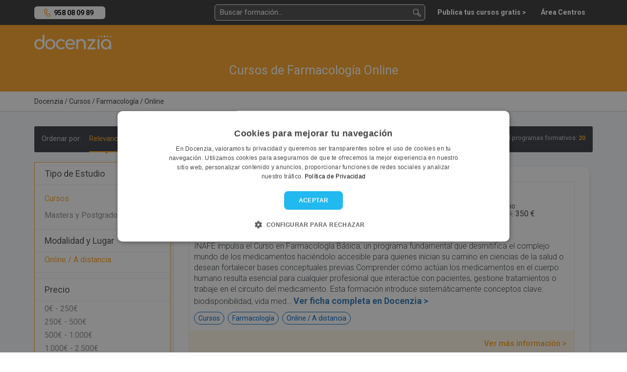

--- FILE ---
content_type: text/html; charset=UTF-8
request_url: https://docenzia.com/cursos/farmacologia/online
body_size: 16128
content:
<!DOCTYPE html>
<html lang="es">
<head>
	<meta name="robots" content="index,follow"/>
	<meta name="viewport" content="width=device-width, initial-scale=1.0, maximum-scale=1.0, user-scalable=no, minimal-ui">
	<base href="https://docenzia.com/"/>
	<!--Twitter-->
	<meta name="twitter:card" content="summary_large_image">
	<meta name="twitter:site" content="@docenzia">
	<meta name="twitter:creator" content="@docenzia">
	<!--Open graph-->
	<meta property="og:title" content="Cursos de Farmacología Online - Los 20 mejores cursos | Docenzia"/>
	<meta property="og:site_name" content="Docenzia"/>
	<meta property="og:url" content="https://docenzia.com/cursos/farmacologia/online"/>
	<meta name="og:type" content="website"/>
		<meta property="og:description" content="En Docenzia te ayudamos a escoger el mejor curso de Farmacología Online que se adapte a tus necesidades y así poder mejorar tu carrera profesional."/>
	<meta property="og:image" content="https://docenzia.com/img/nofoto_square.png"/>
	<meta charset="utf-8">
	<meta http-equiv="X-UA-Compatible" content="IE=edge">
			<link rel="canonical" href="https://docenzia.com/cursos/farmacologia/online"/>
		<title>Cursos de Farmacología Online - Los 20 mejores cursos | Docenzia</title>
	<meta name="description" content="En Docenzia te ayudamos a escoger el mejor curso de Farmacología Online que se adapte a tus necesidades y así poder mejorar tu carrera profesional.">
	<link rel="preload" href="https://docenzia1.b-cdn.net/favicon.ico" as="image" type="image/x-icon">
	<meta name="theme-color" content="#FDA629">
	<link rel="next" href="https://docenzia.com/cursos/farmacologia/online?pag=2" />
	
	<!--pluggin de cookies-->
	<script type="text/javascript" charset="UTF-8" src="https://cdn.cookie-script.com/s/a7cf0101a17a6c3424963338b4dc5466.js" defer></script>

 <!-- Preconnect -->
    <link rel="dns-prefetch" href="https://docenzia1.b-cdn.net">
    <link rel="dns-prefetch" href="https://fonts.googleapis.com">
		<link rel="dns-prefetch" href="https://salesiq.zoho.eu">
	<link rel="dns-prefetch" href="https://www.googletagmanager.com/" >

<!-- Preload -->
<link rel="preload" href="https://docenzia1.b-cdn.net/bootstrap.min.css" as="style" onload="this.rel='stylesheet'">

<link rel="preload" href="https://docenzia1.b-cdn.net/estilos.min.css" as="style" onload="this.rel='stylesheet'">
<link rel="preload" href="https://fonts.googleapis.com/css?family=Roboto:200,200i,300,300i,400,400i,600,600i,700,700i,800,800i,900,900i" as="style" onload="this.rel='stylesheet'">

<script>
    window.dataLayer = window.dataLayer || [];window.__DOCENZIA_LOGGED_IN = false;window.__DOCENZIA_EMAIL = null;
</script>
<script src="https://docenzia1.b-cdn.net/jquery-2.2.4.min.js" ></script>




</head>
<body class="listado_cursos " style="display: none">
<!-- Google Tag Manager (noscript) -->
<noscript>
	<iframe src="https://www.googletagmanager.com/ns.html?id=GTM-WLMDDJH" height="0" width="0" style="display:none;visibility:hidden"></iframe>
</noscript>
<!-- End Google Tag Manager (noscript) -->
<header class="header">
	<div class="container">
		<div class="row">
			<div class="col-md-2 col-sm-4 col-xs-5">
					<div class="NH_phone_top" id="telefono-menu-superior" style="display: yes"><a class="link-tlf" href="tel:+34958080989" id="telefono-menu-superior">958 08 09 89</a></div>
			</div>
			<div class="col-md-10 col-sm-8 col-xs-7 cont_pad_lupas">
				<div class="menutop">
			
					<div class="buscador_at_top buscador_at_top_pc buscador-instantaneo">
						<input type="text" name="buscador_instantaneo" placeholder="Buscar formación...">
						
<div class="contenedor_resultados"></div>
					</div>
					
					<div class="buscador_avan_top"><a href="que-quieres-estudiar">Buscador avanzado ></a></div>
				

					<nav class="navbar navbar-default menudocenzia" role="navigation">
						<div class="collapse navbar-collapse" id="NH_usertop">
							<ul class="nav navbar-nav navbar-right menu-micuenta hidden">
								<li class="dropdown">
									<a href="#" class="dropdown-toggle" data-toggle="dropdown">Mi cuenta <b
												class="caret"></b></a>
									<ul class="dropdown-menu">
										<li><a href="mailto:info@docenzia.com" class="menutelefono">Contacta con nosotros: <span>info@docenzia.com</span></a></li>
										<li><a class="link-cerrar-sesion">Cerrar sesión</a></li>
									</ul>
								</li>
							</ul>
							<ul class="nav navbar-nav navbar-right menuderecho">
														<li><a href="https://docenzia.com/premium" class="link-acceso-usuarios"><span>Publica tus cursos gratis ></span></a>
								</li>
								<li class="li_mensajespop"><a href="https://docenzia.com/area-centros/login"
															  class="link-acceso-centros "><span>Área Centros</span></a>
								</li>
							</ul>
						</div>
						<div class="boton_campana NH_camapana_top hidden"><a href="javascript:void(0)"><i class="far fa-bell"></i> <span>0</span></a></div>
					</nav>

					
					
					<button type="button" class="NH_usertop" data-toggle="collapse" data-target="#NH_usertop"><i
								class="far fa-user-circle"></i>
					</button>
					<div class="boton_campana hidden"><a href="javascript:void(0)"><i
									class="far fa-bell"></i> <span>0</span></a></div>
					
					<button class="lupa_responsive" type="button" data-toggle="collapse" data-target="#buscador_responsivo" aria-expanded="false" aria-controls="buscador_responsivo">
					
					</button>
					
				</div>
			</div>
		</div>
		<div class="row">
			<div class="col">
				<div class="collapse" id="buscador_responsivo">
					<div class="buscador_at_top buscador-instantaneo">
						<input type="text" name="buscador_instantaneo" placeholder="Buscar formación...">
						
<div class="contenedor_resultados"></div>
					</div>
				</div>
			</div>
		</div>
	</div>
</header>
<section class="main-content">
	<!DOCTYPE html>
<html lang="es">
<head>
    <meta charset="UTF-8">
    <meta name="viewport" content="width=device-width, initial-scale=1.0">
    <title>Cursos de Farmacología Online | Docenzia</title>
    
    <!-- Precargar recursos críticos -->
    <link rel="preload" href="https://docenzia1.b-cdn.net/docenzia-logo.webp" as="image">
    <link rel="stylesheet" href="https://cdnjs.cloudflare.com/ajax/libs/font-awesome/5.15.3/css/all.min.css">
    
    <script>
        // Optimización del dataLayer para cargar de forma asíncrona
        window.dataLayer = window.dataLayer || [];
        window.dataLayer.push({ecommerce: null});
        document.addEventListener('DOMContentLoaded', function() {
            window.dataLayer.push({"event":"eec.impressionView","ecommerce":{"currencyCode":"EUR","impressions":[{"id":27304,"name":"Curso en Farmacolog\u00eda B\u00e1sica","list_name":"Cursos de Farmacolog\u00eda Online","brand":"INAFE","category":"Cursos de Farmacolog\u00eda Online","variant":"Online \/ A distancia","list_position":1,"quantity":1},{"id":27297,"name":"Curso de Farmacolog\u00eda B\u00e1sica","list_name":"Cursos de Farmacolog\u00eda Online","brand":"Formaci\u00f3n Universitaria","category":"Cursos de Farmacolog\u00eda Online","variant":"Online \/ A distancia","list_position":2,"quantity":1},{"id":855,"name":"Curso de Farmacolog\u00eda Aplicada a Personas Dependientes y Mayores","list_name":"Cursos de Farmacolog\u00eda Online","brand":"ISES Instituto Superior de Estudios Sociales y Sociosanitarios ","category":"Cursos de Farmacolog\u00eda Online","variant":"Online \/ A distancia","list_position":3,"quantity":1},{"id":27312,"name":"Cursos en Actualizaci\u00f3n en Farmacolog\u00eda y Farmacoterapia","list_name":"Cursos de Farmacolog\u00eda Online","brand":"Farmac\u00e9uticos","category":"Cursos de Farmacolog\u00eda Online","variant":"Online \/ A distancia","list_position":4,"quantity":1},{"id":1164,"name":"Curso de Farmacolog\u00eda","list_name":"Cursos de Farmacolog\u00eda Online","brand":"ESEFOR Escuela Europea de Formaci\u00f3n","category":"Cursos de Farmacolog\u00eda Online","variant":"Online \/ A distancia","list_position":5,"quantity":1},{"id":27310,"name":"Curso de Farmacolog\u00eda Cardiovascular","list_name":"Cursos de Farmacolog\u00eda Online","brand":"Salusplay","category":"Cursos de Farmacolog\u00eda Online","variant":"Online \/ A distancia","list_position":6,"quantity":1},{"id":27309,"name":"Curso de Farmacolog\u00eda del Aparato Respiratorio","list_name":"Cursos de Farmacolog\u00eda Online","brand":"Salusplay","category":"Cursos de Farmacolog\u00eda Online","variant":"Online \/ A distancia","list_position":7,"quantity":1}]}});
        });
    </script>
</head>
<body>

<div class="logomenu">
    <div class="container">
        <div class="row">
            <div class="col-md-12">
                <div class="NH_logotop">
                    <a href=""><img loading="lazy" src="https://docenzia1.b-cdn.net/docenzia-logo.webp" fetchpriority="high" width="157" height="30" alt="docenzia"/></a>
                </div>
            </div>
        </div>
    </div>
</div>

<div class="bg_busqueda">
    <div class="container">
        <div class="row">
            <div class="col-md-12">
                <div class="h1_buscador">
                    <h1>Cursos de Farmacología Online</h1>
                </div>
            </div>
            
                    </div>
    </div>
</div>

<div class="migas migas_NH">
    <div class="container">
        <div class="row">
            <div class="col-md-8">
                <div class="migas_listado">
                                            	<ol itemscope itemtype="https://schema.org/BreadcrumbList">
				<li itemprop="itemListElement" itemscope itemtype="https://schema.org/ListItem">
				<a href="https://docenzia.com/"><span itemprop="name">Docenzia</span></a>
				<meta itemprop="position" content="1"/>
				<meta itemprop="item" content="https://docenzia.com/"/>
			</li>
				<li itemprop="itemListElement" itemscope itemtype="https://schema.org/ListItem">
				<a href="cursos"><span itemprop="name">Cursos</span></a>
				<meta itemprop="position" content="2"/>
				<meta itemprop="item" content="https://docenzia.com/cursos"/>
			</li>
				<li itemprop="itemListElement" itemscope itemtype="https://schema.org/ListItem">
				<a href="cursos/farmacologia"><span itemprop="name">Farmacología</span></a>
				<meta itemprop="position" content="3"/>
				<meta itemprop="item" content="https://docenzia.com/cursos/farmacologia"/>
			</li>
				<li itemprop="itemListElement" itemscope itemtype="https://schema.org/ListItem">
				<a href="cursos/farmacologia/online"><span itemprop="name">Online</span></a>
				<meta itemprop="position" content="4"/>
				<meta itemprop="item" content="https://docenzia.com/cursos/farmacologia/online"/>
			</li>
		</ol>
	                                    </div>
            </div>
        </div>
    </div>
</div>

<div class="bg_cont_gray">
    
    <div class="overlay_filtro"></div> <!--capa negra cuando se muestra filtros-->
    <div id="contenedor-listado" class="container contenedor-listado">
        <div class="row">
            <div class="col-md-12">
                <div id="barra-ordenar" class="ordenar_cont bg_menu_dark_ordenar">
                    <span class="ordenar_pc" data-order-cont>
                        Ordenar por:
                                                    <button class="btn-order" data-order="">Relevancia</button>
                                                <button class="btn-order" data-order="recientes">Más recientes</button>
                        <button class="btn-order" data-order="valoracion">Más valorados</button>
                    </span>
                    
                    <div class="btn-group">
                        <button type="button" class="btn btn-default dropdown-toggle" data-toggle="dropdown">
                            Ordenar por: <span class="caret"></span>
                        </button>
                        <ul class="dropdown-menu" role="menu" data-order-cont>
                                                            <li><button class="btn-order" data-order="">Relevancia</button></li>
                                                        <li><button class="btn-order" data-order="recientes">Más recientes</button></li>
                            <li><button class="btn-order" data-order="valoracion">Más valorados</button></li>
                        </ul>
                    </div>
                    
                    <div class="n_resultados_centros">
                        Total programas formativos: <span class="enfasis">20</span>
                    </div>
                </div>
            </div>

            <section id="facetado">
                <form class="col-lg-3 col-md-3 col-sm-3 col-xs-12 cont_filtros_container" id="cont_filtros"> <!--Lateral filtrado-->
	<!--Nuevo filtrado facetado-->
<div class="NH_menufacetado" id="filtros">
	<div class="NH_tit_menufacetado">
		Tipo de Estudio
	</div>
	<div class="NH_filtros_menufacetado">
					<div class="grupo_filtro">
				<ul>
											<li><a href="https://docenzia.com/cursos/farmacologia/online" data-id="121541">Cursos</a></li>
									</ul>
			</div>
						<div class="grupo_filtro">
				<ul>
											<li>
							<span class="tit_filtro primertit">Masters y Postgrados</span>
							<div class="filtros_despl" style="display: none;">
								<ul>
																																							<li class="grupo_filtro">
												<span class="tit_filtro primertit">Masters</span>
												<div class="filtros_despl" style="display: none;">
													<ul>
														<li><a href="https://docenzia.com/masters/farmacologia/online" data-id="121550" data-prioridad="-1">Masters</a></li>
																													<li><a href="https://docenzia.com/masters/masters-oficiales/farmacologia/online" data-id="121551">Oficiales</a></li>
																											</ul>
												</div>
											</li>
																											</ul>
							</div>
						</li>
										</ul>
			</div>
				</div>



		<div class="NH_tit_menufacetado">
		Modalidad y Lugar
	</div>
		<div class="NH_filtros_menufacetado">
		<ul>
							<li><a href="https://docenzia.com/cursos/farmacologia/online" data-id="119123">Online / A distancia</a></li>
									</ul>
	</div>
			<div class="NH_sep_filtros"></div>
		
	
	<div class="NH_tit_menufacetado">
		Precio
	</div>
	<div class="NH_filtros_menufacetado">
		<ul>
			<li><span data-link="Y3Vyc29zL2Zhcm1hY29sb2dpYS9vbmxpbmU/cHJlY2lvX21heD0yNTAmcHJlY2lvX21pbj0w">0€ - 250€</span></li>
			<li><span data-link="Y3Vyc29zL2Zhcm1hY29sb2dpYS9vbmxpbmU/cHJlY2lvX21heD01MDAmcHJlY2lvX21pbj0yNTA=">250€ - 500€</span></li>
			<li><span data-link="Y3Vyc29zL2Zhcm1hY29sb2dpYS9vbmxpbmU/cHJlY2lvX21heD0xMDAwJnByZWNpb19taW49NTAw">500€ - 1.000€</span></li>
			<li><span data-link="Y3Vyc29zL2Zhcm1hY29sb2dpYS9vbmxpbmU/cHJlY2lvX21heD0yNTAwJnByZWNpb19taW49MTAwMA==">1.000€ - 2.500€</span></li>
			<li><span data-link="Y3Vyc29zL2Zhcm1hY29sb2dpYS9vbmxpbmU/cHJlY2lvX21heD01MDAwJnByZWNpb19taW49MjUwMA==">2.500€ - 5.000€</span></li>
			<li><span data-link="Y3Vyc29zL2Zhcm1hY29sb2dpYS9vbmxpbmU/cHJlY2lvX21heD0xMDAwMCZwcmVjaW9fbWluPTUwMDA=">5.000€ - 10.000€</span></li>
			<li><span data-link="Y3Vyc29zL2Zhcm1hY29sb2dpYS9vbmxpbmU/cHJlY2lvX21pbj0xMDAwMA==">10.000€ - Superior</span></li>
		</ul>
	</div>
	
		<div class="NH_tit_menufacetado">
		Otras Especialidades
	</div>
	<div class="NH_filtros_menufacetado">
					<div class="grupo_filtro">
				<span class="tit_filtro primertit">Ciencias: Sanidad, salud y psicología</span>
				<div class="filtros_despl" style="display: none;">
					<ul>
													<li><a href="https://docenzia.com/cursos/activacion-conductual/online" data-id="161717">Activación Conductual</a></li>
													<li><a href="https://docenzia.com/cursos/adicciones/online" data-id="122754">Adicciones</a></li>
													<li><a href="https://docenzia.com/cursos/alergenos-e-intolerancias-alimentarias/online" data-id="120803">Alérgenos e Intolerancias Alimentarias</a></li>
													<li><a href="https://docenzia.com/cursos/analisis-funcional-de-la-conducta/online" data-id="161319">Análisis Funcional de la Conducta</a></li>
													<li><a href="https://docenzia.com/cursos/aromaterapia/online" data-id="124667">Aromaterapia</a></li>
													<li><a href="https://docenzia.com/cursos/asertividad/online" data-id="123063">Asertividad</a></li>
													<li><a href="https://docenzia.com/cursos/atencion-sociosanitaria/online" data-id="120519">Atención Sociosanitaria</a></li>
													<li><a href="https://docenzia.com/cursos/atencion-temprana/online" data-id="121586">Atención Temprana</a></li>
													<li><a href="https://docenzia.com/cursos/autismo/online" data-id="121561">Autismo</a></li>
													<li><a href="https://docenzia.com/cursos/auxiliar-de-ayuda-a-domicilio/online" data-id="123071">Auxiliar de Ayuda a Domicilio</a></li>
													<li><a href="https://docenzia.com/cursos/auxiliar-de-enfermeria/online" data-id="120454">Auxiliar de Enfermería</a></li>
													<li><a href="https://docenzia.com/cursos/auxiliar-de-farmacia/online" data-id="123064">Auxiliar de Farmacia</a></li>
													<li><a href="https://docenzia.com/cursos/auxiliar-de-fisioterapia/online" data-id="123221">Auxiliar de Fisioterapia</a></li>
													<li><a href="https://docenzia.com/cursos/auxiliar-de-geriatria/online" data-id="119693">Auxiliar de Geriatría</a></li>
													<li><a href="https://docenzia.com/cursos/auxiliar-de-odontologia/online" data-id="120890">Auxiliar de Odontología</a></li>
													<li><a href="https://docenzia.com/cursos/auxiliar-de-optica/online" data-id="123073">Auxiliar de Óptica</a></li>
													<li><a href="https://docenzia.com/cursos/auxiliar-de-pediatria/online" data-id="122144">Auxiliar de Pediatría</a></li>
													<li><a href="https://docenzia.com/cursos/auxiliar-de-rehabilitacion/online" data-id="123217">Auxiliar de Rehabilitación</a></li>
													<li><a href="https://docenzia.com/cursos/baremables-sas/online" data-id="170818">Baremables SAS</a></li>
													<li><a href="https://docenzia.com/cursos/baremables-sermas/online" data-id="170918">Baremables SERMAS</a></li>
													<li><a href="https://docenzia.com/cursos/biosanitario/online" data-id="120516">Biosanitario</a></li>
													<li><a href="https://docenzia.com/cursos/cad-cam-dental/online" data-id="152619">CAD CAM Dental</a></li>
													<li><a href="https://docenzia.com/cursos/celador/online" data-id="120455">Celador</a></li>
													<li><a href="https://docenzia.com/cursos/celador-conductor/online" data-id="139046">Celador Conductor</a></li>
													<li><a href="https://docenzia.com/cursos/ciencias-forenses/online" data-id="120611">Ciencias Forenses</a></li>
													<li><a href="https://docenzia.com/cursos/coaching/online" data-id="120433">Coaching</a></li>
													<li><a href="https://docenzia.com/cursos/coaching-deportivo/online" data-id="121747">Coaching Deportivo</a></li>
													<li><a href="https://docenzia.com/cursos/coaching-nutricional/online" data-id="123068">Coaching Nutricional</a></li>
													<li><a href="https://docenzia.com/cursos/constelaciones-familiares/online" data-id="167797">Constelaciones Familiares</a></li>
													<li><a href="https://docenzia.com/cursos/cristaloterapia-y-gemoterapia/online" data-id="143242">Cristaloterapia y Gemoterapia</a></li>
													<li><a href="https://docenzia.com/cursos/cta-clinical-trial-assistant/online" data-id="162494">CTA (Clinical Trial Assistant)</a></li>
													<li><a href="https://docenzia.com/cursos/cuidados-intensivos/online" data-id="161960">Cuidados Intensivos</a></li>
													<li><a href="https://docenzia.com/cursos/curas-de-enfermeria/online" data-id="163477">Curas de Enfermería</a></li>
													<li><a href="https://docenzia.com/cursos/dietetica-y-nutricion/online" data-id="120838">Dietética y Nutrición</a></li>
													<li><a href="https://docenzia.com/cursos/drogodependencias/online" data-id="121754">Drogodependencias</a></li>
													<li><a href="https://docenzia.com/cursos/duelo/online" data-id="123055">Duelo</a></li>
													<li><a href="https://docenzia.com/cursos/enfermeria/online" data-id="120990">Enfermería</a></li>
													<li><a href="https://docenzia.com/cursos/enfermeria-de-quirofano/online" data-id="122771">Enfermería de Quirófano</a></li>
													<li><a href="https://docenzia.com/cursos/farmacia/online" data-id="120478">Farmacia</a></li>
													<li><a href="https://docenzia.com/cursos/farmacologia/online" data-id="123484">Farmacología</a></li>
													<li><a href="https://docenzia.com/cursos/fisioterapia/online" data-id="120459">Fisioterapia</a></li>
													<li><a href="https://docenzia.com/cursos/fisioterapia-deportiva/online" data-id="123485">Fisioterapia Deportiva</a></li>
													<li><a href="https://docenzia.com/cursos/fisioterapia-pediatrica/online" data-id="143255">Fisioterapia Pediátrica</a></li>
													<li><a href="https://docenzia.com/cursos/flores-de-bach/online" data-id="149433">Flores de Bach</a></li>
													<li><a href="https://docenzia.com/cursos/geriatria/online" data-id="120493">Geriatría</a></li>
													<li><a href="https://docenzia.com/cursos/gerontologia/online" data-id="120494">Gerontología</a></li>
													<li><a href="https://docenzia.com/cursos/ginecologia/online" data-id="120445">Ginecología</a></li>
													<li><a href="https://docenzia.com/cursos/herbodietetica/online" data-id="123315">Herbodietética</a></li>
													<li><a href="https://docenzia.com/cursos/higiene-bucodental/online" data-id="120464">Higiene Bucodental</a></li>
													<li><a href="https://docenzia.com/cursos/higienico-sanitario/online" data-id="123483">Higiénico Sanitario</a></li>
													<li><a href="https://docenzia.com/cursos/implantologia/online" data-id="143624">Implantología</a></li>
													<li><a href="https://docenzia.com/cursos/invisalign/online" data-id="146581">Invisalign</a></li>
													<li><a href="https://docenzia.com/cursos/masaje/online" data-id="120456">Masaje</a></li>
													<li><a href="https://docenzia.com/cursos/masaje-ayurveda/online" data-id="123328">Masaje Ayurveda</a></li>
													<li><a href="https://docenzia.com/cursos/masaje-deportivo/online" data-id="123450">Masaje Deportivo</a></li>
													<li><a href="https://docenzia.com/cursos/mediacion-familiar/online" data-id="123302">Mediación Familiar</a></li>
													<li><a href="https://docenzia.com/cursos/medicina-alternativa/online" data-id="120507">Medicina alternativa</a></li>
													<li><a href="https://docenzia.com/cursos/medicina-estetica/online" data-id="120778">Medicina Estética</a></li>
													<li><a href="https://docenzia.com/cursos/medicina-natural/online" data-id="120501">Medicina Natural</a></li>
													<li><a href="https://docenzia.com/cursos/mindfulness/online" data-id="120734">Mindfulness</a></li>
													<li><a href="https://docenzia.com/cursos/musicoterapia/online" data-id="121803">Musicoterapia</a></li>
													<li><a href="https://docenzia.com/cursos/naturopatia/online" data-id="123452">Naturopatía</a></li>
													<li><a href="https://docenzia.com/cursos/neuropsicologia/online" data-id="120842">Neuropsicología</a></li>
													<li><a href="https://docenzia.com/cursos/nutricion-clinica/online" data-id="120513">Nutrición Clínica</a></li>
													<li><a href="https://docenzia.com/cursos/nutricion-deportiva/online" data-id="121750">Nutrición Deportiva</a></li>
													<li><a href="https://docenzia.com/cursos/nutricion-infantil/online" data-id="121751">Nutrición Infantil</a></li>
													<li><a href="https://docenzia.com/cursos/ortodoncia/online" data-id="120466">Ortodoncia</a></li>
													<li><a href="https://docenzia.com/cursos/ortopedia/online" data-id="122103">Ortopedia </a></li>
													<li><a href="https://docenzia.com/cursos/parafarmacia/online" data-id="120480">Parafarmacia</a></li>
													<li><a href="https://docenzia.com/cursos/pediatria/online" data-id="120989">Pediatría </a></li>
													<li><a href="https://docenzia.com/cursos/primeros-auxilios/online" data-id="120517">Primeros Auxilios</a></li>
													<li><a href="https://docenzia.com/cursos/programacion-neurolinguistica/online" data-id="121036">Programación Neurolingüística</a></li>
													<li><a href="https://docenzia.com/cursos/protesis-dental/online" data-id="120462">Prótesis Dental</a></li>
													<li><a href="https://docenzia.com/cursos/psicoanalisis/online" data-id="120416">Psicoanálisis</a></li>
													<li><a href="https://docenzia.com/cursos/psicologia/online" data-id="146399">Psicología</a></li>
													<li><a href="https://docenzia.com/cursos/psicologia-clinica/online" data-id="120414">Psicología Clínica</a></li>
													<li><a href="https://docenzia.com/cursos/psicologia-deportiva/online" data-id="120732">Psicología Deportiva</a></li>
													<li><a href="https://docenzia.com/cursos/psicologia-holistica/online" data-id="120825">Psicología Holística</a></li>
													<li><a href="https://docenzia.com/cursos/psicologia-infantil/online" data-id="121560">Psicología Infantil</a></li>
													<li><a href="https://docenzia.com/cursos/psicologia-juridica-y-forense/online" data-id="120418">Psicología Jurídica y Forense</a></li>
													<li><a href="https://docenzia.com/cursos/psicologia-social/online" data-id="120426">Psicología Social</a></li>
													<li><a href="https://docenzia.com/cursos/psicomotricidad/online" data-id="121755">Psicomotricidad</a></li>
													<li><a href="https://docenzia.com/cursos/psicomotricidad-infantil/online" data-id="123435">Psicomotricidad Infantil</a></li>
													<li><a href="https://docenzia.com/cursos/psicopatologia/online" data-id="120420">Psicopatología</a></li>
													<li><a href="https://docenzia.com/cursos/psicoterapia/online" data-id="120733">Psicoterapia</a></li>
													<li><a href="https://docenzia.com/cursos/psiquiatria/online" data-id="120827">Psiquiatría</a></li>
													<li><a href="https://docenzia.com/cursos/quiromasaje/online" data-id="120457">Quiromasaje</a></li>
													<li><a href="https://docenzia.com/cursos/radioterapia-y-dosimetria/online" data-id="145432">Radioterapia y Dosimetría</a></li>
													<li><a href="https://docenzia.com/cursos/reflexologia/online" data-id="120496">Reflexología</a></li>
													<li><a href="https://docenzia.com/cursos/reflexologia-podal/online" data-id="123428">Reflexología Podal</a></li>
													<li><a href="https://docenzia.com/cursos/reproduccion-asistida/online" data-id="120443">Reproducción Asistida</a></li>
													<li><a href="https://docenzia.com/cursos/resonancia-magnetica/online" data-id="161959">Resonancia Magnética</a></li>
													<li><a href="https://docenzia.com/cursos/salud/online" data-id="120515">Salud</a></li>
													<li><a href="https://docenzia.com/cursos/salud-publica/online" data-id="120437">Salud Pública</a></li>
													<li><a href="https://docenzia.com/cursos/seguridad-alimentaria/online" data-id="120489">Seguridad Alimentaria</a></li>
													<li><a href="https://docenzia.com/cursos/sexologia-y-educacion-sexual/online" data-id="120424">Sexología y Educación Sexual</a></li>
													<li><a href="https://docenzia.com/cursos/soporte-vital-basico/online" data-id="124650">Soporte Vital Básico</a></li>
													<li><a href="https://docenzia.com/cursos/tdah/online" data-id="121562">TDAH</a></li>
													<li><a href="https://docenzia.com/cursos/teleasistencia/online" data-id="122229">Teleasistencia</a></li>
													<li><a href="https://docenzia.com/cursos/terapia-asistida-con-animales/online" data-id="120841">Terapia Asistida con Animales</a></li>
													<li><a href="https://docenzia.com/cursos/terapia-de-aceptacion-y-compromiso-act/online" data-id="161400">Terapia de Aceptación y Compromiso (ACT)</a></li>
													<li><a href="https://docenzia.com/cursos/terapia-de-pareja/online" data-id="160044">Terapia de Pareja</a></li>
													<li><a href="https://docenzia.com/cursos/terapia-dialectico-conductual-dbt/online" data-id="161716">Terapia Dialéctico Conductual (DBT)</a></li>
													<li><a href="https://docenzia.com/cursos/terapia-ocupacional/online" data-id="120468">Terapia Ocupacional</a></li>
													<li><a href="https://docenzia.com/cursos/terapias-tercera-generacion/online" data-id="140955">Terapias Tercera Generación</a></li>
													<li><a href="https://docenzia.com/cursos/trastorno-limite-de-la-personalidad-tlp/online" data-id="161715">Trastorno Límite de la Personalidad (TLP)</a></li>
													<li><a href="https://docenzia.com/cursos/trastornos-de-la-conducta-alimentaria/online" data-id="146362">Trastornos de la Conducta Alimentaria</a></li>
													<li><a href="https://docenzia.com/cursos/trastornos-psicoticos/online" data-id="161331">Trastornos Psicóticos</a></li>
													<li><a href="https://docenzia.com/cursos/urgencias-y-emergencias/online" data-id="123052">Urgencias y Emergencias</a></li>
													<li><a href="https://docenzia.com/cursos/urologia/online" data-id="168553">Urología</a></li>
													<li><a href="https://docenzia.com/cursos/vendaje-neuromuscular/online" data-id="123049">Vendaje Neuromuscular</a></li>
													<li><a href="https://docenzia.com/cursos/visitador-medico/online" data-id="147015">Visitador Médico</a></li>
											</ul>
				</div>
			</div>
				</div>
	
	
</div>
	</form>
            </section>
            
            <div class="col-lg-9 col-lg-push-3 col-md-9 col-sm-9 col-xs-12 col-md-push-3" id="contenedor-todo">
                <div class="expert-endorsement">
                                            <div id="cont-cursos" class="contenedor-listado-items">
                            	<div class="cont_curso_listado "  data-item="27304" data-curso="27304" data-centro="2968">
				<div class="cont_imagen_mastxt_list_curso">
			<div class="img_curso_listado">
				<img loading="lazy" src="https://docenzia.com/docs/299498/c2196e56b149bc1137e1ead0d8444b06" onerror="this.src='https://docenzia1.b-cdn.net/docenzia_square.webp'" alt="Curso en Farmacología Básica - INAFE">
			</div>
			<div class="info_curso_listado">
				
				<div class="tit_curso_listado">
					<h3 class="tit_curso_listado_tit">
												<a href="https://docenzia.com/curso-en-farmacologia-basica-inafe" data-interaccion>Curso en Farmacología Básica - INAFE</a>
											</h3>
				</div>
				
				<div class="centro_curso_listado">
					<div>
						<div class="esti_opinion">Impartido por:</div> <div class="centro_sin_enlace"> INAFE</div>
					</div>
				</div>
				
					
			</div>
			<div class="precio_listado">
				<div class="esti_opinion">Precio:</div>
					<span class="precioant">450 €</span>
					350 €
							</div>
		</div> <!--contenedor flex-->
			
		<div class="descripcion_corta_listado">
		
			INAFE impulsa el Curso en Farmacología Básica, un programa fundamental que desmitifica el complejo mundo de los medicamentos haciéndolo accesible para quienes inician su camino en ciencias de la salud o desean fortalecer bases conceptuales previas.Comprender cómo actúan los medicamentos en el cuerpo humano resulta esencial para cualquier profesional que interactúe con pacientes, gestione tratamientos o trabaje en el circuito del medicamento. Esta formación introduce sistemáticamente conceptos clave: biodisponibilidad, vida med&hellip; <a href="https://docenzia.com/curso-en-farmacologia-basica-inafe" data-interaccion><span>Ver ficha completa en <span style="white-space: nowrap">Docenzia ></span></span></a>
			

		</div>
		
		<div class="etiquetas_curso_listado cont_etiquetas_list_curso">
			<ul>
								<li>Cursos</li>
								<li>Farmacología</li>
								<li>Online / A distancia</li>
							</ul>
			

		</div>
		<div class="cont_masinfo_guardar">
						<div class="masinfo_listado_cursoficha-docen">
				<a href="https://docenzia.com/curso-en-farmacologia-basica-inafe" data-interaccion>Ver más información ></a>
			</div>
					</div>
					
	</div>
		<div class="cont_curso_listado cont_curso_listado_premium"  data-item="27297" data-curso="27297" data-centro="752">
				<div class="sello_reputacion_list_curso">
			<img loading="lazy" src="https://docenzia1.b-cdn.net/sello_reputacion.webp" width="47" height="39" alt="Centro Docenzia con una alta reputación">
		</div>
				<div class="cont_imagen_mastxt_list_curso">
			<div class="img_curso_listado">
				<img loading="lazy" src="https://docenzia.com/docs/1195630/347c1179b1a53e440fe48edce840e58b" onerror="this.src='https://docenzia1.b-cdn.net/docenzia_square.webp'" alt="Curso de Farmacología Básica - Formación Universitaria">
			</div>
			<div class="info_curso_listado">
				
				<div class="tit_curso_listado">
					<h3 class="tit_curso_listado_tit">
												<a href="https://docenzia.com/curso-de-farmacologia-basica-formacion-universitaria" data-interaccion>Curso de Farmacología Básica - Formación Universitaria</a>
											</h3>
				</div>
				
				<div class="centro_curso_listado">
					<div>
						<div class="esti_opinion">Impartido por:</div> <div class="centro_sin_enlace"> Formación Universitaria</div>
					</div>
				</div>
				
					
			</div>
			<div class="precio_listado">
				<div class="esti_opinion">Precio:</div>
					<span class="precioant">250 €</span>
					50 €
							</div>
		</div> <!--contenedor flex-->
			
		<div class="descripcion_corta_listado">
		
			El Curso de Farmacología Básica de Formación Universitaria construye los cimientos esenciales para comprender cómo interactúan los medicamentos con los sistemas biológicos. Esta formación representa el punto de partida indispensable para cualquier profesional que trabaje en el ámbito sanitario o farmacéutico.El programa explora los principios fundamentales que rigen la absorción, distribución, metabolismo y eliminación de los fármacos. Los estudiantes aprenderán a reconocer grupos farmacológicos principales, comprender sus ind&hellip; <a href="https://docenzia.com/curso-de-farmacologia-basica-formacion-universitaria" data-interaccion><span>Ver ficha completa en <span style="white-space: nowrap">Docenzia ></span></span></a>
			

		</div>
		
		<div class="etiquetas_curso_listado cont_etiquetas_list_curso">
			<ul>
								<li>Cursos</li>
								<li>Farmacología</li>
								<li>Online / A distancia</li>
								<li>Campus virtual</li>
								<li>Tutor personal</li>
								<li>Sistema propio de becas</li>
								<li>Bolsa de trabajo</li>
							</ul>
			

		</div>
		<div class="cont_masinfo_guardar">
						<div class="masinfo_listado_cursoficha-docen">
				<a href="https://docenzia.com/curso-de-farmacologia-basica-formacion-universitaria" data-interaccion>Ver más información ></a>
			</div>
					</div>
					
	</div>
		<div class="cont_curso_listado "  data-item="855" data-curso="855" data-centro="59">
				<div class="cont_imagen_mastxt_list_curso">
			<div class="img_curso_listado">
				<img loading="lazy" src="https://docenzia.com/docs/54490/ab4a811ad39022f5928161ff2f0a8727" onerror="this.src='https://docenzia1.b-cdn.net/docenzia_square.webp'" alt="Curso de Farmacología Aplicada a Personas Dependientes y Mayores - ISES Instituto Superior de Estudios Sociales y Sociosanitarios ">
			</div>
			<div class="info_curso_listado">
				
				<div class="tit_curso_listado">
					<h3 class="tit_curso_listado_tit">
												<a href="https://docenzia.com/curso-de-farmacologia-aplicada-a-personas-dependientes-y-mayores-ises-instituto-superior-de-estudios-sociales-y-sociosanitarios" data-interaccion>Curso de Farmacología Aplicada a Personas Dependientes y Mayores - ISES Instituto Superior de Estudios Sociales y Sociosanitarios </a>
											</h3>
				</div>
				
				<div class="centro_curso_listado">
					<div>
						<div class="esti_opinion">Impartido por:</div> <div class="centro_sin_enlace"> ISES Instituto Superior de Estudios Sociales y Sociosanitarios </div>
					</div>
				</div>
				
					
			</div>
			<div class="precio_listado">
				 <div class="esti_opinion">Precio:</div>
					275 € 
							</div>
		</div> <!--contenedor flex-->
			
		<div class="descripcion_corta_listado">
		
			Con este curso podrás adquirir un conocimiento  eficaz de las acciones terapéuticas, dosis, compatibilidad, farmacocinética indicaciones, contraindicaciones, precauciones, efectos adversos e interacciones medicamentosas, para así garantizar un cuidado especializado a los enfermos.
La farmacología es la rama de la medicina que estudia los efectos de sustancias que se denominan fármacos, así como los factores que pueden modificar este efecto sobre los organismos. &hellip; <a href="https://docenzia.com/curso-de-farmacologia-aplicada-a-personas-dependientes-y-mayores-ises-instituto-superior-de-estudios-sociales-y-sociosanitarios" data-interaccion><span>Ver ficha completa en <span style="white-space: nowrap">Docenzia ></span></span></a>
			

		</div>
		
		<div class="etiquetas_curso_listado cont_etiquetas_list_curso">
			<ul>
								<li>Cursos</li>
								<li>Farmacología</li>
								<li>Online / A distancia</li>
								<li>Campus virtual</li>
							</ul>
			

		</div>
		<div class="cont_masinfo_guardar">
						<div class="masinfo_listado_cursoficha-docen">
				<a href="https://docenzia.com/curso-de-farmacologia-aplicada-a-personas-dependientes-y-mayores-ises-instituto-superior-de-estudios-sociales-y-sociosanitarios" data-interaccion>Ver más información ></a>
			</div>
					</div>
					
	</div>
		<div class="cont_curso_listado "  data-item="27312" data-curso="27312" data-centro="4581">
				<div class="cont_imagen_mastxt_list_curso">
			<div class="img_curso_listado">
				<img loading="lazy" src="https://docenzia.com/docs/2183828/d54114153b3266aeeb63e80258cc44d7" onerror="this.src='https://docenzia1.b-cdn.net/docenzia_square.webp'" alt="Cursos en Actualización en Farmacología y Farmacoterapia - Farmacéuticos">
			</div>
			<div class="info_curso_listado">
				
				<div class="tit_curso_listado">
					<h3 class="tit_curso_listado_tit">
												<a href="https://docenzia.com/cursos-en-actualizacion-en-farmacologia-y-farmacoterapia-farmaceuticos" data-interaccion>Cursos en Actualización en Farmacología y Farmacoterapia - Farmacéuticos</a>
											</h3>
				</div>
				
				<div class="centro_curso_listado">
					<div>
						<div class="esti_opinion">Impartido por:</div> <div class="centro_sin_enlace"> Farmacéuticos</div>
					</div>
				</div>
				
					
			</div>
			<div class="precio_listado">
				 <div class="esti_opinion">Precio:</div>
					665 € 
							</div>
		</div> <!--contenedor flex-->
			
		<div class="descripcion_corta_listado">
		
			Farmacéuticos ofrece sus Cursos en Actualización en Farmacología y Farmacoterapia, programas diseñados específicamente para profesionales colegiados que requieren mantener su competencia al día frente a los continuos avances del sector.La velocidad a la que emergen nuevas moléculas, cambian protocolos terapéuticos y se publican guías clínicas actualizadas exige una formación continua estructurada. Estos cursos proporcionan las herramientas necesarias para integrar novedades farmacoterapéuticas en la práctica profesional, compr&hellip; <a href="https://docenzia.com/cursos-en-actualizacion-en-farmacologia-y-farmacoterapia-farmaceuticos" data-interaccion><span>Ver ficha completa en <span style="white-space: nowrap">Docenzia ></span></span></a>
			

		</div>
		
		<div class="etiquetas_curso_listado cont_etiquetas_list_curso">
			<ul>
								<li>Cursos</li>
								<li>Farmacología</li>
								<li>Online / A distancia</li>
							</ul>
			

		</div>
		<div class="cont_masinfo_guardar">
						<div class="masinfo_listado_cursoficha-docen">
				<a href="https://docenzia.com/cursos-en-actualizacion-en-farmacologia-y-farmacoterapia-farmaceuticos" data-interaccion>Ver más información ></a>
			</div>
					</div>
					
	</div>
		<div class="cont_curso_listado "  data-item="1164" data-curso="1164" data-centro="86">
				<div class="cont_imagen_mastxt_list_curso">
			<div class="img_curso_listado">
				<img loading="lazy" src="https://docenzia.com/docs/54664/74dd691204d6dcdf9aa9605db1fb2ba6" onerror="this.src='https://docenzia1.b-cdn.net/docenzia_square.webp'" alt="Curso de Farmacología - ESEFOR Escuela Europea de Formación">
			</div>
			<div class="info_curso_listado">
				
				<div class="tit_curso_listado">
					<h3 class="tit_curso_listado_tit">
												<a href="https://docenzia.com/curso-de-farmacologia-esefor-escuela-europea-de-formacion" data-interaccion>Curso de Farmacología - ESEFOR Escuela Europea de Formación</a>
											</h3>
				</div>
				
				<div class="centro_curso_listado">
					<div>
						<div class="esti_opinion">Impartido por:</div> <div class="centro_sin_enlace"> ESEFOR Escuela Europea de Formación</div>
					</div>
				</div>
								<div class="opinione_list opin-curso-listado">
					<i class="circulo_lleno"></i><i class="circulo_lleno"></i><i class="circulo_lleno"></i><i class="circulo_lleno"></i><i class="circulo_lleno"></i>					<div class="punt-numero">5,0 (1 opiniones)</div>
				</div>
				
					
			</div>
			<div class="precio_listado">
				 <div class="esti_opinion">Precio:</div>
					<span class="a_consultar">A CONSULTAR</span>
							</div>
		</div> <!--contenedor flex-->
			
		<div class="descripcion_corta_listado">
		
			La farmacología constituye uno de los pilares fundamentales de la atención sanitaria moderna. El Curso de Farmacología impartido por ESEFOR Escuela Europea de Formación proporciona una comprensión integral sobre los principios que rigen la interacción entre fármacos y organismos vivos.Este programa formativo explora sistemáticamente los mecanismos de acción de los principales grupos farmacológicos, sus aplicaciones terapéuticas, efectos secundarios, interacciones medicamentosas y consideraciones especiales según perfiles d&hellip; <a href="https://docenzia.com/curso-de-farmacologia-esefor-escuela-europea-de-formacion" data-interaccion><span>Ver ficha completa en <span style="white-space: nowrap">Docenzia ></span></span></a>
			

		</div>
		
		<div class="etiquetas_curso_listado cont_etiquetas_list_curso">
			<ul>
								<li>Cursos</li>
								<li>Farmacología</li>
								<li>Online / A distancia</li>
								<li>Campus virtual</li>
							</ul>
			

		</div>
		<div class="cont_masinfo_guardar">
						<div class="masinfo_listado_cursoficha-docen">
				<a href="https://docenzia.com/curso-de-farmacologia-esefor-escuela-europea-de-formacion" data-interaccion>Ver más información ></a>
			</div>
					</div>
					
	</div>
		<div class="cont_curso_listado "  data-item="27310" data-curso="27310" data-centro="1922">
				<div class="cont_imagen_mastxt_list_curso">
			<div class="img_curso_listado">
				<img loading="lazy" src="https://docenzia.com/docs/127845/5b2282296f421ac2d8191255301a3252" onerror="this.src='https://docenzia1.b-cdn.net/docenzia_square.webp'" alt="Curso de Farmacología Cardiovascular - Salusplay">
			</div>
			<div class="info_curso_listado">
				
				<div class="tit_curso_listado">
					<h3 class="tit_curso_listado_tit">
												<a href="https://docenzia.com/curso-de-farmacologia-cardiovascular-salusplay" data-interaccion>Curso de Farmacología Cardiovascular - Salusplay</a>
											</h3>
				</div>
				
				<div class="centro_curso_listado">
					<div>
						<div class="esti_opinion">Impartido por:</div> <div class="centro_sin_enlace"> Salusplay</div>
					</div>
				</div>
				
					
			</div>
			<div class="precio_listado">
				 <div class="esti_opinion">Precio:</div>
					65 € 
							</div>
		</div> <!--contenedor flex-->
			
		<div class="descripcion_corta_listado">
		
			El Curso de Farmacología Cardiovascular de Salusplay se centra en uno de los grupos farmacológicos más extensos y clínicamente relevantes, dado que las enfermedades cardiovasculares continúan siendo la primera causa de mortalidad a nivel mundial.Hipertensión arterial, insuficiencia cardíaca, cardiopatía isquémica, arritmias y dislipemias requieren tratamientos farmacológicos prolongados, frecuentemente combinados, con necesidad de ajustes periódicos y monitorización estrecha. Esta formación desarrolla competencias para manejar&hellip; <a href="https://docenzia.com/curso-de-farmacologia-cardiovascular-salusplay" data-interaccion><span>Ver ficha completa en <span style="white-space: nowrap">Docenzia ></span></span></a>
			

		</div>
		
		<div class="etiquetas_curso_listado cont_etiquetas_list_curso">
			<ul>
								<li>Cursos</li>
								<li>Farmacología</li>
								<li>Online / A distancia</li>
								<li>3 Créditos</li>
							</ul>
			

		</div>
		<div class="cont_masinfo_guardar">
						<div class="masinfo_listado_cursoficha-docen">
				<a href="https://docenzia.com/curso-de-farmacologia-cardiovascular-salusplay" data-interaccion>Ver más información ></a>
			</div>
					</div>
					
	</div>
		<div class="cont_curso_listado "  data-item="27309" data-curso="27309" data-centro="1922">
				<div class="cont_imagen_mastxt_list_curso">
			<div class="img_curso_listado">
				<img loading="lazy" src="https://docenzia.com/docs/127845/5b2282296f421ac2d8191255301a3252" onerror="this.src='https://docenzia1.b-cdn.net/docenzia_square.webp'" alt="Curso de Farmacología del Aparato Respiratorio - Salusplay">
			</div>
			<div class="info_curso_listado">
				
				<div class="tit_curso_listado">
					<h3 class="tit_curso_listado_tit">
												<a href="https://docenzia.com/curso-de-farmacologia-del-aparato-respiratorio-salusplay" data-interaccion>Curso de Farmacología del Aparato Respiratorio - Salusplay</a>
											</h3>
				</div>
				
				<div class="centro_curso_listado">
					<div>
						<div class="esti_opinion">Impartido por:</div> <div class="centro_sin_enlace"> Salusplay</div>
					</div>
				</div>
				
					
			</div>
			<div class="precio_listado">
				 <div class="esti_opinion">Precio:</div>
					65 € 
							</div>
		</div> <!--contenedor flex-->
			
		<div class="descripcion_corta_listado">
		
			Salusplay desarrolla el Curso de Farmacología del Aparato Respiratorio, una formación especializada en el manejo farmacológico de patologías respiratorias que afectan a millones de personas y representan una carga significativa para los sistemas sanitarios globales.Desde el asma hasta la enfermedad pulmonar obstructiva crónica, pasando por infecciones respiratorias, hipertensión pulmonar y fibrosis intersticial, las enfermedades respiratorias requieren abordajes farmacoterapéuticos específicos y complejos. Este programa capaci&hellip; <a href="https://docenzia.com/curso-de-farmacologia-del-aparato-respiratorio-salusplay" data-interaccion><span>Ver ficha completa en <span style="white-space: nowrap">Docenzia ></span></span></a>
			

		</div>
		
		<div class="etiquetas_curso_listado cont_etiquetas_list_curso">
			<ul>
								<li>Cursos</li>
								<li>Farmacología</li>
								<li>Online / A distancia</li>
								<li>2 Créditos</li>
							</ul>
			

		</div>
		<div class="cont_masinfo_guardar">
						<div class="masinfo_listado_cursoficha-docen">
				<a href="https://docenzia.com/curso-de-farmacologia-del-aparato-respiratorio-salusplay" data-interaccion>Ver más información ></a>
			</div>
					</div>
					
	</div>
	                        </div>
                        
                        <ul class="paginacion" id="paginas-cursos">
                            <li><a href='https://docenzia.com/cursos/farmacologia/online' class='activo' data-pagina="">1</a></li><li><a href='https://docenzia.com/cursos/farmacologia/online?pag=2'  data-pagina="2">2</a></li><li><a href='https://docenzia.com/cursos/farmacologia/online?pag=3'  data-pagina="3">3</a></li><li><a href='https://docenzia.com/cursos/farmacologia/online?pag=2' class='iluminado' data-pagina="2" rel="next">siguiente</a></li>                        </ul>
                                    </div>
            </div>
        
                        
            <div class="col-md-12">
                <div>
                                            <div><center><a href="mapa-web-modalidad-online">Mapa web de especialidades de modalidad online</a></center></div>
                                    </div>
            </div>
        </div>
    </div>
</div>

<form id="form-centros" action="buscador-redireccion">
    <input type="hidden" name="rel" value="">
    <input type="hidden" name="seccion" value="listado_cursos">
    <input type="hidden" name="search" value="">
    <input type="hidden" name="order" value="">
    <input type="hidden" name="modalidad" value="119123">
    <input type="hidden" name="filtros">
</form>
<script>
	// Inicializaciones
	window.GET = {"categoria1":121541,"especialidad":123484,"modalidad":119123,"seccion":"listado_cursos"};
	window.BASE = "https://docenzia.com/cursos/farmacologia/online";
</script>
<script>
	// Enlaces ofuscados - Cursos y centros
	$(function() {
		$('.cont_curso_listado, .cont_centro_listado').on("click", "span[data-link]", function() {
			var url = atob($(this).attr('data-link'));
			window.open(url, '_blank');

			var $parent = $(this).closest("[data-item]");
			if ($parent.is(".cont_centro_listado"))
				_ggA.linkExternoCentro({
					centro: $parent.data("item"),
				});
			else
				_ggA.linkExternoCurso({
					centro: $parent.data("centro"),
					curso: $parent.data("item"),
				});
		});
	});
</script>
<script>
	// Visualizaciones
	$(function() {
		var io = new IntersectionObserver(entries => {
			entries.forEach(entry => {
				if (entry.isIntersecting) {
					$parent = $(entry.target).closest("[data-item]");
					_ggA.vistaCursoListado({
						centro: $parent.data("centro"),
						curso: $parent.data("curso"),
					});
					io.unobserve(entry.target);
				}
			})
		}, {threshold: 1});
		var cursos = $('#cont-cursos .cont_curso_listado');
		$.each(cursos, (i, e) => io.observe(e));
	})
</script>
<script>
	// Enlaces ofuscados - Menú facetado
	$(function() {
		$("#facetado, #facetadomovil").on("click", "span[data-link]", function() {
			var url = atob($(this).attr("data-link"));
			window.open(url, "_self");
		});
	})
</script>

<!-- Optimización para cargar Font Awesome -->
<script>
document.addEventListener('DOMContentLoaded', function() {
    // Script para manejar eventos de clic en botones de ordenación
    document.querySelectorAll('.btn-order').forEach(function(btn) {
        btn.addEventListener('click', function() {
            const orderValue = this.getAttribute('data-order');
            const currentUrl = new URL(window.location.href);
            
            if (orderValue) {
                currentUrl.searchParams.set('order', orderValue);
            } else {
                currentUrl.searchParams.delete('order');
            }
            
            window.location.href = currentUrl.toString();
        });
    });
    
    // Manejo de enlaces a secciones
    document.querySelectorAll('a[href^="#"]').forEach(function(anchor) {
        anchor.addEventListener('click', function(e) {
            const targetId = this.getAttribute('href');
            if (targetId !== '#') {
                e.preventDefault();
                
                const targetElement = document.querySelector(targetId);
                if (targetElement) {
                    targetElement.scrollIntoView({
                        behavior: 'smooth'
                    });
                }
            }
        });
    });
});
</script>
</body>
</html>
</section>
<footer class="footer">
	<div class="container">
		<div class="row">
			<div class="col-md-3 col-md-push-9 col-xs-12">
				<div class="NH_menufooter_logo">
					<p><img loading="lazy" src="https://docenzia1.b-cdn.net/docenzia-logo.webp" width="157" height="30" alt="docenzia"/></p>
					<div class="redessociales">
						<a href="https://www.facebook.com/docenzia/?modal=admin_todo_tour" target="_blank"
						   rel="nofollow,noopener">
							<i class="fab fa-facebook-f"></i>
						</a>
						<a href="https://www.instagram.com/docenzia/" target="_blank" rel="nofollow,noopener">
							<i class="fab fa-instagram"></i>
						</a>
						<a href="https://www.linkedin.com/company/docenzia/" target="_blank"
						   rel="nofollow,noopener">
							<i class="fab fa-linkedin-in"></i>
						</a>
						<a href="https://www.youtube.com/channel/UC0BDnW9WZY3DkSlskJVC76g" target="_blank"
						   rel="nofollow,noopener">
							<i class="fab fa-youtube"></i>
						</a>
						<a href="https://x.com/docenzia" target="_blank" rel="nofollow,noopener">
							<i class="fab fa-twitter"></i>
						</a>
					</div>
				</div>
			</div>

			<div class="col-md-3 col-md-pull-3 col-xs-6">
				<div class="NH_menufooter">
					<ul>
						<li><a href="https://docenzia.com/mapa-web-cursos">Cursos</a></li>
						<li><a href="https://docenzia.com/mapa-web-modalidad-cursos-online">Cursos Online</a></li>
						<li><a href="https://docenzia.com/mapa-web-masters">Másters</a></li>
						<li><a href="https://docenzia.com/mapa-web-modalidad-masters-online">Másters Online</a></li>
						<li><a href="https://docenzia.com/mapa-web-masters-oficiales">Másters Oficiales</a></li>
					</ul>
				</div>
			</div>
			<div class="col-md-3 col-md-pull-3 col-xs-6">
				<div class="NH_menufooter">
					<ul>
						<li><a href="https://docenzia.com/mapa-web-oposiciones">Cursos preparatorios de Oposiciones</a></li>
						<li><a href="https://docenzia.com/mapa-web-ciclos-formativos-de-grado-superior">Ciclos formativos de grado superior</a></li>
						<li><a href="https://docenzia.com/mapa-web-ciclos-formativos-de-grado-medio">Ciclos formativos de grado medio</a></li>
						<li><a href="https://docenzia.com/centros">Centros de Formación</a></li>
						<li><a href="https://docenzia.com/calculadora-nota-oposiciones">Calculadoras de Notas de Oposiciones</a></li>
					</ul>
				</div>
			</div>
			<div class="col-md-3 col-md-pull-3 col-xs-12">
				<div class="NH_menufooter NH_foot2">
					<ul>
						<!-- <li><a href="/blog/">Nuestro blog</a></li>-->
					</ul>
				</div>
			</div>
		</div>
	</div>
</footer>
<div class="subfooter">
	<div class="container">
		<div class="row">
			<div class="col-sm-6 col-sm-push-6">
				<div class="menusubfooter">
					<a href="https://docenzia.com/quienes-somos">Quiénes Somos y Propósito de Docenzia</a>
					<a href="https://docenzia.com/informacion-legal">Información legal</a>
					<a href="mailto:info@docenzia.com">info@docenzia.com</a>
				</div>
			</div>
			<div class="col-sm-6 col-sm-pull-6">
				<div class="copy">
					© 2026 Docenzia . Todos los derechos reservados.
				</div>
			</div>
		</div>
	</div>
</div>
<script src="https://docenzia1.b-cdn.net/dtic.min.js" defer></script>
<script src="https://docenzia1.b-cdn.net/bootstrap.min.js" defer></script>
<script>
	$(function(){var o,e,n,a,r;let t;$("body").show(),void 0!==$.fn.multiselect&&$(".dz-multiselect").multiselect(),"undefined"!=typeof AOS&&AOS.init(),o=$("#menu-principal"),e=$("#abrir-menu-principal"),n=$("#cerrar-menu-principal"),a=o.find(".dropbtn"),r=$("body"),e.on("click",function(){o.css("display","block"),r.addClass("menu-abierto"),o.find(".NH_activo_menuresp").length||a.first().trigger("click")}),n.on("click",function(){o.css("display",""),r.removeClass("menu-abierto")}),a.on("click",function(){var o=$(this);o.parent().siblings().removeClass("NH_activo_menuresp"),o.parent().addClass("NH_activo_menuresp")}),$('[data-toggle="tooltip"]').tooltip({container:"body"}),$('[data-toggle="popover"]').popover({container:"body"}),$('[data-toggle="scrollto"]').on("click",function(o){var e=$(this).attr("href"),n=$(e);if(n.length)return $("html, body").animate({scrollTop:n.offset().top},500),!1}),$(".borrarbusqueda").click(function(){return $("input[name=search]").val("").change(),!1}),$("body").find("input[name=buscador_instantaneo]").on("keyup change",function(){const o=$(this),e=o.val().trim(),n=o.closest(".buscador-instantaneo").find(".contenedor_resultados");return e?(clearTimeout(t),t=setTimeout(function(){console.log("buscamos"),n.load("procesa.php",{op:"async_resultados_buscador",search:e})},200),!1):(n.html(""),!1)}).on("blur",function(){const o=$(this).closest(".buscador-instantaneo").find(".contenedor_resultados");setTimeout(function(){o.html("")},500)}).on("focus",function(){$(this).trigger("change")}),$(function(){$("form.form-async-auto").submit(function(o){o.preventDefault();var e=$(this);if(e.data("avoidSubmit"))return!1;var n=e.data("action");n||(n="mailings/procesa_mail.php");var a=e.serialize(),r=$("input[name='op']").val()||null;e.addClass("form-async-loading"),e.find(".resultado-ok, .resultado-error, .messages-cont > div").hide(),e.find(".resultado-ok").remove(),$.post(n,a,function(o){if(e.removeClass("form-async-loading"),"function"!=typeof e.data("cb")||!1!==e.data("cb")(o))if(o&&!o.error){if(e[0].reset(),e.find(".resultado-ok-container").append('<div class="resultado-ok alert alert-success">Formulario enviado con éxito.</div>'),e.find("[name]").removeClass("has-error"),"masinfocurso"==r){var n=e.find(".info-curso").data("curso");window.dataLayer.push({ecommerce:null}),window.dataLayer.push({event:"transaction",ecommerce:{purchase:{actionField:{id:1,affiliation:"Default",revenue:0,coupon:""}},products:[{name:n.name,id:n.id,brand:n.brand,category:n.category,variant:n.variant,quantity:n.quantity,coupon:n.coupon,coursePrice:n.coursePrice,courseType:n.courseType}]}})}}else if(e.find(".resultado-error").removeClass("hidden").show(),o.error&&o.errors){var a=o.errors;$.each(a,function(o,n){e.find("[name="+o+"]").addClass("has-error")})}}).fail(function(o,n,a){console.error(o,n,a),e.removeClass("form-async-loading"),e.find(".resultado-error").removeClass("hidden").show()})}),$("body").on("show.bs.modal",".modal",function(){var o=$(this).find("form.form-async-auto");o.length&&(o.find(".resultado-ok, .resultado-error").hide(),o.find(".resultado-ok").remove())})}),$("body").on("click","[data-interaccion]",function(o){if(o.originalEvent){var e=$(this),n=e.closest("[data-centro]"),a=new URL(location.href);a.hash="",_ggA.clickGenerico({centro:n.data("centro"),curso:n.data("curso"),interaccion:e.data("interaccion"),url:a+"#"+_ggA.hash(e.html())})}})});function seleccionaItemMenuFacetado(t,e){var o=$(`[data-id='${e}']`);if(o.length&&!o.closest("li").hasClass("NH_filtro_activo")){var i=!1,a=!1;if(o.closest("li").siblings(".NH_filtro_activo").length){a=!0;var n=o.closest("li");o.closest("li").siblings().each(function(){(n.data("prioridad")||0)<($(this).data("prioridad")||0)&&(i=!0)})}if(a||o.parents(".grupo_filtro").last().find(".tit_filtro").click(),!i){o.closest("li").siblings().removeClass("NH_filtro_activo"),o.closest("li").addClass("NH_filtro_activo");var r=o.closest(".NH_filtros_menufacetado");r.length&&setTimeout(function(){r[0].scrollTop=o.last().offset().top-r.offset().top-r.height()/2},500)}o.closest(".cabecera-facetado").find("> .panel-heading > .panel-title > a").text(o.first().text()).parent().addClass("NH_filtro_activo"),o.closest("li.panel").addClass("NH_filtro_activo")}}$(function(){var t,e,o,i,a,n,r,s;$("#goto-faqs").on("click",function(){return $("html, body").animate({scrollTop:$("#faqs_listado").offset().top},700),history.pushState({faqs_listado:!0},document.title,$(this).attr("href")),!1}),$("#filtros").find(".grupo_filtro .tit_filtro").click(function(){var t=$(this),e=t.closest(".grupo_filtro");t.toggleClass("open"),e.find(".filtros_despl").first().slideToggle(300,function(){$(window).trigger("resize")})}),$.getScript("js/jquery.sticky.min.js",function(){var t,e,o,i;t=$("#cont_filtros"),e=$("#cont-banners-lat"),o=$("#contenedor-todo"),$("#faqs_listado").on("hidden.bs.collapse shown.bs.collapse",function(){$(window).trigger("resize")}),$(window).on("resize",function(){clearTimeout(i),i=setTimeout(function(){var i,a;i=0,t.children().each(function(){var t=$(this);t.is(":visible")&&(i+=t.outerHeight())}),i+=30,o.css("min-height",i+"px"),Math.max(document.documentElement.clientWidth||0,window.innerWidth||0)<=767?e.unstick():e.sticky((a=$(".preguntas_frecuentes_listado"),{topSpacing:0,bottomSpacing:$("html").height()-(a.length?a:$("footer.footer")).offset().top+20}))},500)}),setTimeout(function(){$(window).trigger("resize")},1e3)}),e=$("#form-centros"),o=$("#cont_filtros"),i=$("#form-busqueda-listado"),a=$("input[name=search]"),n=$("#btn-filtrar"),r=$(".ordenar_cont"),s=i.find("select[name^=modalidad]"),a.keyup(function(){a.not(this).val($(this).val())}),s.change(function(){var t=$(this).val();s.not(this).val(t),e.find("[name=modalidad]").val(t)}),e.submit(function(t){window.BASE;var i=[],a=e.find("[name=search]").val(),n=e.find("[name=order]").val();a&&i.push("search="+encodeURIComponent(a)),n&&i.push("order="+encodeURIComponent(n)),i.push(o.serialize()),i.length&&i.join("&"),e.find("[name=filtros]").val(o.serialize())}),i.submit(function(t){return t.preventDefault(),e.find("[name=search]").val($(this).find("[name=search]").val()),e.submit(),!1}),n.click(function(){return o.addClass("loading-search"),i.submit(),!1}),r.on("click","a, .btn-order",function(t){t.preventDefault();var o=$(this);o.siblings().removeClass("ordenar_activo"),o.addClass("ordenar_activo"),e.find("[name=order]").val(o.data("order")),i.submit(),i.length||(location.href=anadirParametrosQuery(location.href,{order:o.data("order")}))}).find(`a[data-order="${window.ORDER}"], .btn-order[data-order="${window.ORDER}"]`).addClass("ordenar_activo"),r.find(`a[data-order="${window.ORDER}"], .btn-order[data-order="${window.ORDER}"]`).length||r.find("a[data-order], .btn-order[data-order]").each(function(){$(this).closest("[data-order-cont]").find("a[data-order], .btn-order[data-order]").first().addClass("ordenar_activo")}),t=window.GET,$.each(t,function(t,e){if("[object Array]"===Object.prototype.toString.call(e)){var i="[name="+t+"\\[\\]]";$.each(e,function(e,o){var a=$(i+'[value="'+o+'"]');a.prop("checked",!0).prop("selected",!0);var n=a.closest(".grupo_filtro").find(".tit_filtro");n.hasClass("open")||n.click(),seleccionaItemMenuFacetado(t,o)})}else o.find('[name="'+t+'"][value="'+e+'"]').prop("checked",!0).prop("selected",!0),seleccionaItemMenuFacetado(t,e)})});!function(o,n){var i="gg-analytics",r=JSON.parse(localStorage.getItem(i))||[],t=function(n,i,r){n&&("function"==typeof n||"string"==typeof n&&"function"==typeof o[n])&&n(i,r)},c=function(o,c,e){if(o.interaccion){var a,u={op:"async_enviar_evento",fecha:(new Date).toISOString(),interaccion:o.interaccion,url:o.url,centro:o.centro,curso:o.curso,opinion:o.opinion,sede:o.sede,pais:o.pais,provincia:o.provincia,localidad:o.localidad};e||(a=o,r.push(a),localStorage.setItem(i,JSON.stringify(r))),n.post("procesa.php",u,function(o){r.pop(),localStorage.setItem(i,JSON.stringify(r)),console.log(o),t(c,o)})}},e=function(o,n,i,r){try{gtag("event",o,{event_category:n,event_label:i,value:r})}catch(o){}};o._ggA={helloWorld:function(){return console.log("Hello World!")},clickTelefono:function(o){o.interaccion="ver_telefono",c(o)},clickWhatsApp:function(o){o.interaccion="whatsapp",c(o)},clickRRSS:function(o){o.interaccion="redes_sociales",c(o)},clickDosier:function(o){o.interaccion="dosier_curso",c(o)},vistaOpiniones:function(o){o.interaccion="ver_opiniones",c(o)},vistaPorqueEstudiarEnCentro:function(o){o.interaccion="por_que_estudiar_en_centro",c(o)},vistaWebCentro:function(o){o.interaccion="ir_web_centro",c(o)},vistaCursos:function(o){o.interaccion="ver_cursos",c(o)},vistaFichaCentro:function(o){o.interaccion="ver_ficha_centro",c(o)},vistaFichaCurso:function(o){o.interaccion="ver_ficha_curso",c(o)},opinionUtil:function(o,i){o.opinion&&(o.interaccion="me_ha_sido_util",c(o,function(r){r&&!r.error||t(i,r),n.get("procesa.php?op=async_opiniones_raw&limit=1&id="+o.opinion,function(o){o&&!o.error||t(i,o),t(i,{error:!1,num_me_ha_sido_util:o.result.opiniones[0].num_me_ha_sido_util,original:o})})}))},loginUsuario:function(o){e("login_usuario","login","usuario",o)},registroUsuario:function(o){e("registro_usuario","sign_up","usuario",o)},formMasInfoCurso:function(o){e("mas_informacion","formulario","curso",o)},formTeLlamamosCurso:function(o){e("te_llamamos","formulario","curso",o)},formBecas:function(o){},formDudasCurso:function(o){e("tienes_dudas","formulario","curso",o)},formEnviarCursoAmigo:function(o){e("enviar_amigo","formulario","curso",o)},formTeLlamamosCentro:function(o){},formContactaCentro:function(o){e("contacta_centro","formulario","centro",o)},formMatriculacion:function(o){e("matriculacion","formulario","centro",o)},loginCentro:function(o,n){e(n?"login_centro_premium":"login_centro_free","login","centro",o)},registroCentro:function(o){e("registro_free","sign_up","centro",o)},registroCentroPremium:function(o){e("registro_premium","sign_up","centro",o)},opinionCentro:function(o){e("opinion_centro","opinion","centro",o)},opinionCurso:function(o){e("opinion_curso","opinion","curso",o)},comentarioCentro:function(o){e("comentario_centro","comentario","centro",o)},comentarioCurso:function(o){e("comentario_curso","comentario","curso",o)},nuevoTema:function(o){e("nuevo_tema","foro","foro",o)},subidaDocumentacion:function(o){e("subida_documentacion","foro","foro",o)},respuesta:function(o){e("respuesta","foro","foro",o)},linkExternoCentro:function(o){o.interaccion="enlace_externo_centro",c(o)},linkExternoCurso:function(o){o.interaccion="enlace_externo_curso",c(o)},clickGenerico:function(o){o.interaccion=o.interaccion||"otro_click",o.interaccion,c(o)},vistaCursoListado:function(o){o.interaccion="vista_curso_listado",c(o)},hash:function(o){let n=0;for(let i=0,r=o.length;i<r;i++){n=(n<<5)-n+o.charCodeAt(i),n|=0}return n}},n(function(){if(r.length)for(var o in r)c(r[o],null,!0)})}(window,jQuery);</script>
<!-- Google Tag Manager -->
<script>(function(w,d,s,l,i){w[l]=w[l]||[];w[l].push({'gtm.start':
			new Date().getTime(),event:'gtm.js'});var f=d.getElementsByTagName(s)[0],
		j=d.createElement(s),dl=l!='dataLayer'?'&l='+l:'';j.async=true;j.src=
		'https://www.googletagmanager.com/gtm.js?id='+i+dl;f.parentNode.insertBefore(j,f);
	})(window,document,'script','dataLayer','GTM-WLMDDJH');</script>
<!-- End Google Tag Manager -->



<!--  microdatos -->

	<script type="application/ld+json">
		{
			"@context": "https://schema.org",
			"@type": "ItemList",
			"name": "Cursos de Farmacología Online",
			"url": "https://docenzia.com/cursos/farmacologia/online",
			"numberOfItems": 7,
			"itemListElement": [
							{
					"@type": "ListItem",
					"position": 1,
					"item": {
						"@type": "Course",
						"@id": "https://docenzia.com/curso-en-farmacologia-basica-inafe",
						"name": "Curso en Farmacología Básica - INAFE",
						"description": "INAFE impulsa el Curso en Farmacología Básica, un programa fundamental que desmitifica el complejo mundo de los medicamentos haciéndolo accesible para quienes inician su camino en ciencias de la salud o desean fortalecer bases conceptuales previas.Comprender cómo actúan los medicamentos en el cuerpo humano resulta esencial para cualquier profesional que interactúe con pacientes, gestione tratamientos o trabaje en el circuito del medicamento.",
						"url": "https://docenzia.com/curso-en-farmacologia-basica-inafe",
						"provider": {
							"@type": "EducationalOrganization",
							"name": "INAFE",
							"url": "https://docenzia.com/inafe-informacion-opiniones-cursos-precios"
						},
						"inLanguage": "es"
											}
				},							{
					"@type": "ListItem",
					"position": 2,
					"item": {
						"@type": "Course",
						"@id": "https://docenzia.com/curso-de-farmacologia-basica-formacion-universitaria",
						"name": "Curso de Farmacología Básica - Formación Universitaria",
						"description": "El Curso de Farmacología Básica de Formación Universitaria construye los cimientos esenciales para comprender cómo interactúan los medicamentos con los sistemas biológicos.",
						"url": "https://docenzia.com/curso-de-farmacologia-basica-formacion-universitaria",
						"provider": {
							"@type": "EducationalOrganization",
							"name": "Formación Universitaria",
							"url": "https://docenzia.com/formacion-universitaria-informacion-opiniones-cursos-precios"
						},
						"inLanguage": "es"
											}
				},							{
					"@type": "ListItem",
					"position": 3,
					"item": {
						"@type": "Course",
						"@id": "https://docenzia.com/curso-de-farmacologia-aplicada-a-personas-dependientes-y-mayores-ises-instituto-superior-de-estudios-sociales-y-sociosanitarios",
						"name": "Curso de Farmacología Aplicada a Personas Dependientes y Mayores - ISES Instituto Superior de Estudios Sociales y Sociosanitarios ",
						"description": "Con este curso podrás adquirir un conocimiento  eficaz de las acciones terapéuticas, dosis, compatibilidad, farmacocinética indicaciones, contraindicaciones, precauciones, efectos adversos e interacciones medicamentosas, para así garantizar un cuidado especializado a los enfermos.La farmacología es la rama de la medicina que estudia los efectos de sustancias que se denominan fármacos, así como los factores que pueden modificar este efecto sobre los organismos. ",
						"url": "https://docenzia.com/curso-de-farmacologia-aplicada-a-personas-dependientes-y-mayores-ises-instituto-superior-de-estudios-sociales-y-sociosanitarios",
						"provider": {
							"@type": "EducationalOrganization",
							"name": "ISES Instituto Superior de Estudios Sociales y Sociosanitarios ",
							"url": "https://docenzia.com/ises-instituto-superior-de-estudios-sociales-y-sociosanitarios-informacion-opiniones-cursos-precios"
						},
						"inLanguage": "es"
											}
				},							{
					"@type": "ListItem",
					"position": 4,
					"item": {
						"@type": "Course",
						"@id": "https://docenzia.com/cursos-en-actualizacion-en-farmacologia-y-farmacoterapia-farmaceuticos",
						"name": "Cursos en Actualización en Farmacología y Farmacoterapia - Farmacéuticos",
						"description": "Farmacéuticos ofrece sus Cursos en Actualización en Farmacología y Farmacoterapia, programas diseñados específicamente para profesionales colegiados que requieren mantener su competencia al día frente a los continuos avances del sector.La velocidad a la que emergen nuevas moléculas, cambian protocolos terapéuticos y se publican guías clínicas actualizadas exige una formación continua estructurada.",
						"url": "https://docenzia.com/cursos-en-actualizacion-en-farmacologia-y-farmacoterapia-farmaceuticos",
						"provider": {
							"@type": "EducationalOrganization",
							"name": "Farmacéuticos",
							"url": "https://docenzia.com/farmaceuticos-informacion-opiniones-cursos-precios"
						},
						"inLanguage": "es"
											}
				},							{
					"@type": "ListItem",
					"position": 5,
					"item": {
						"@type": "Course",
						"@id": "https://docenzia.com/curso-de-farmacologia-esefor-escuela-europea-de-formacion",
						"name": "Curso de Farmacología - ESEFOR Escuela Europea de Formación",
						"description": "La farmacología constituye uno de los pilares fundamentales de la atención sanitaria moderna.",
						"url": "https://docenzia.com/curso-de-farmacologia-esefor-escuela-europea-de-formacion",
						"provider": {
							"@type": "EducationalOrganization",
							"name": "ESEFOR Escuela Europea de Formación",
							"url": "https://docenzia.com/esefor-escuela-europea-de-formacion-informacion-opiniones-cursos-precios"
						},
						"inLanguage": "es"
												,
						"aggregateRating": {
							"@type": "AggregateRating",
							"ratingValue": "5.0",
							"bestRating": "5",
							"ratingCount": "1"
						}
											}
				},							{
					"@type": "ListItem",
					"position": 6,
					"item": {
						"@type": "Course",
						"@id": "https://docenzia.com/curso-de-farmacologia-cardiovascular-salusplay",
						"name": "Curso de Farmacología Cardiovascular - Salusplay",
						"description": "El Curso de Farmacología Cardiovascular de Salusplay se centra en uno de los grupos farmacológicos más extensos y clínicamente relevantes, dado que las enfermedades cardiovasculares continúan siendo la primera causa de mortalidad a nivel mundial.Hipertensión arterial, insuficiencia cardíaca, cardiopatía isquémica, arritmias y dislipemias requieren tratamientos farmacológicos prolongados, frecuentemente combinados, con necesidad de ajustes periódicos y monitorización estrecha.",
						"url": "https://docenzia.com/curso-de-farmacologia-cardiovascular-salusplay",
						"provider": {
							"@type": "EducationalOrganization",
							"name": "Salusplay",
							"url": "https://docenzia.com/salusplay-informacion-opiniones-cursos-precios"
						},
						"inLanguage": "es"
											}
				},							{
					"@type": "ListItem",
					"position": 7,
					"item": {
						"@type": "Course",
						"@id": "https://docenzia.com/curso-de-farmacologia-del-aparato-respiratorio-salusplay",
						"name": "Curso de Farmacología del Aparato Respiratorio - Salusplay",
						"description": "Salusplay desarrolla el Curso de Farmacología del Aparato Respiratorio, una formación especializada en el manejo farmacológico de patologías respiratorias que afectan a millones de personas y representan una carga significativa para los sistemas sanitarios globales.Desde el asma hasta la enfermedad pulmonar obstructiva crónica, pasando por infecciones respiratorias, hipertensión pulmonar y fibrosis intersticial, las enfermedades respiratorias requieren abordajes farmacoterapéuticos específicos y complejos.",
						"url": "https://docenzia.com/curso-de-farmacologia-del-aparato-respiratorio-salusplay",
						"provider": {
							"@type": "EducationalOrganization",
							"name": "Salusplay",
							"url": "https://docenzia.com/salusplay-informacion-opiniones-cursos-precios"
						},
						"inLanguage": "es"
											}
				}						]
		}
	</script>








</body>
</html>
